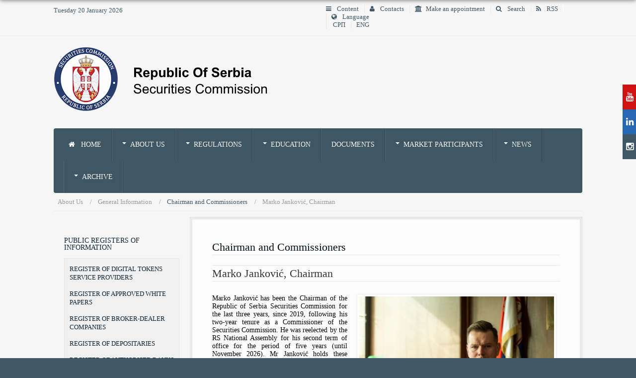

--- FILE ---
content_type: text/html; charset=utf-8
request_url: https://www.sec.gov.rs/index.php/en/about-us/general-information/chairman-and-commissioners/581-marko-jankovic,-chairman
body_size: 37561
content:
<!DOCTYPE html>
<html xmlns="http://www.w3.org/1999/xhtml" xml:lang="en-gb" lang="en-gb" dir="ltr" class="com_content view-article itemid-510 en-GB j31 responsive-enabled layout-rm rendered-rm offcanvas-menu zen-grid" data-navcollapse="940" data-gridcollapse="787" >
<head>
		

			<meta name="viewport" content="width=device-width, initial-scale=1.0,  user-scalable=yes"/>
		<meta name="HandheldFriendly" content="true" />
	<meta name="apple-mobile-web-app-capable" content="YES" />
	<base href="https://www.sec.gov.rs/index.php/en/about-us/general-information/chairman-and-commissioners/581-marko-jankovic,-chairman" />
	<meta http-equiv="content-type" content="text/html; charset=utf-8" />
	<meta name="keywords" content="комисија, хартије од вредности, акције, обвезнице, komisija, hartije od vrednosti, akcije, obveznice" />
	<meta name="description" content="Комисија за хартије од вредности Република Србија, Komisija za hartije od vrednosti Republika Srbija" />
	<meta name="generator" content="Securities Commission Republic Of Serbia CMS Generator" />
	<title>Marko Janković, Chairman</title>
	<link href="https://www.sec.gov.rs/index.php/sr/о-комисији/основни-подаци2/прeдсeдник-и-члaнoви-комисије/580-марко-јанковић,-председник" rel="alternate" hreflang="sr-RS" />
	<link href="https://www.sec.gov.rs/index.php/en/about-us/general-information/chairman-and-commissioners/581-marko-jankovic,-chairman" rel="alternate" hreflang="en-GB" />
	<link href="/templates/rasa2/favicon.ico" rel="shortcut icon" type="image/vnd.microsoft.icon" />
	<link href="https://www.sec.gov.rs/media/zenshortcode/fontawesome/css/font-awesome.min.css" rel="stylesheet" type="text/css" />
	<link href="/media/plg_system_browserupdatewarning/css/BrowserUpdateWarning.css" rel="stylesheet" type="text/css" />
	<link href="/plugins/system/jcemediabox/css/jcemediabox.css?a8aa7ad36151ad6b25f2987275ebdd56" rel="stylesheet" type="text/css" />
	<link href="/plugins/system/jcemediabox/themes/standard/css/style.css?a41d738556d9c188653770d3f517b139" rel="stylesheet" type="text/css" />
	<link href="/templates/rasa2/css/theme.ocean.css" rel="stylesheet" type="text/css" />
	<link href="/media/mod_languages/css/template.css?704a3a5894e9dd8e4455d2824e35c415" rel="stylesheet" type="text/css" />
	<script type="application/json" class="joomla-script-options new">{"csrf.token":"cc7f12aeb69bc4419697919cc990098f","system.paths":{"root":"","base":""},"joomla.jtext":{"PLG_SYS_BROWSERUPDATEWARNING_JS_TIMETOUPGRADE":"It&#39;s time to upgrade your browser.","PLG_SYS_BROWSERUPDATEWARNING_JS_UPDATECURRENT":"Click here to update your current browser","PLG_SYS_BROWSERUPDATEWARNING_JS_IE":"Download Internet Explorer","PLG_SYS_BROWSERUPDATEWARNING_JS_SAFARI":"Download Safari","PLG_SYS_BROWSERUPDATEWARNING_JS_FIREFOX":"Download Firefox","PLG_SYS_BROWSERUPDATEWARNING_JS_CHROME":"Download Chrome","PLG_SYS_BROWSERUPDATEWARNING_JS_OPERA":"Download Opera","PLG_SYS_BROWSERUPDATEWARNING_JS_WHYSHOULDI":"Why you should update:","PLG_SYS_BROWSERUPDATEWARNING_JS_WHYFASTER":"Websites load faster","PLG_SYS_BROWSERUPDATEWARNING_JS_WHYSAFER":"Safer Browsing","PLG_SYS_BROWSERUPDATEWARNING_JS_WHYRENDER":"Websites render correctly","PLG_SYS_BROWSERUPDATEWARNING_JS_WHYMORE":"Other great features","PLG_SYS_BROWSERUPDATEWARNING_JS_CONTINUE":"Continue"}}</script>
	<script src="/media/system/js/mootools-core.js?704a3a5894e9dd8e4455d2824e35c415" type="text/javascript"></script>
	<script src="/media/system/js/core.js?704a3a5894e9dd8e4455d2824e35c415" type="text/javascript"></script>
	<script src="/media/system/js/mootools-more.js?704a3a5894e9dd8e4455d2824e35c415" type="text/javascript"></script>
	<script src="/media/plg_system_browserupdatewarning/js/BrowserUpdateWarning.js" type="text/javascript"></script>
	<script src="//ajax.googleapis.com/ajax/libs/jquery/1.11.1/jquery.min.js?704a3a5894e9dd8e4455d2824e35c415" type="text/javascript"></script>
	<script src="/media/jui/js/jquery-noconflict.js?704a3a5894e9dd8e4455d2824e35c415" type="text/javascript"></script>
	<script src="/media/jui/js/jquery-migrate.min.js?704a3a5894e9dd8e4455d2824e35c415" type="text/javascript"></script>
	<script src="/media/jui/js/bootstrap.min.js?704a3a5894e9dd8e4455d2824e35c415" type="text/javascript"></script>
	<script src="/plugins/system/jcemediabox/js/jcemediabox.js?0e54231d125d85ad1390d9cae76c93a5" type="text/javascript"></script>
	<script src="/templates/rasa2//js/../zengrid/libs/zengrid/js/smoothscroll.js" type="text/javascript"></script>
	<script src="/templates/rasa2//js/../zengrid/libs/zengrid/js/zen.accordion.js" type="text/javascript"></script>
	<script src="/templates/rasa2//js/../zengrid/libs/zengrid/js/lazyload.js" type="text/javascript"></script>
	<script src="/templates/rasa2//js/../zengrid/libs/zengrid/js/meanmenu.js" type="text/javascript"></script>
	<script src="/templates/rasa2//js/../zengrid/libs/zengrid/js/jquery.resmenu.min.js" type="text/javascript"></script>
	<script src="/templates/rasa2//js/../zengrid/libs/zengrid/js/modernizr.touch.js" type="text/javascript"></script>
	<script src="/templates/rasa2//js/../zengrid/libs/zengrid/js/slidebars.js" type="text/javascript"></script>
	<script src="/templates/rasa2//js/../zengrid/libs/zengrid/js/jquery.matchHeight-min.js" type="text/javascript"></script>
	<script src="/templates/rasa2//js/scripts.js" type="text/javascript"></script>
	<script type="text/javascript">
window.addEvent('domready',function(){
Joomla.JText.load();
var plg_system_browserupdatewarning_cookie = Cookie.read('plg_system_browserupdatewarning');
	if(!plg_system_browserupdatewarning_cookie) {
		var plg_system_browserupdatewarning = new BrowserUpdateWarning({
			'opacity': 50,
			'imagesDirectory': '/media/plg_system_browserupdatewarning/images/',
			'allowContinue':true,
			'minVersion_ie':10,
			'minVersion_safari':9,
			'minVersion_firefox':32,
			'minVersion_chrome':35,
			'minVersion_opera':11,
			'downloadOptions':["ie","safari","firefox","chrome","opera"]
		});
		plg_system_browserupdatewarning.check();
	}
});
var plg_system_browserupdatewarning_language = []
var plg_system_browserupdatewarning_cookiepath = '';JCEMediaBox.init({popup:{width:"",height:"",legacy:0,lightbox:0,shadowbox:0,resize:1,icons:1,overlay:1,overlayopacity:0.8,overlaycolor:"#000000",fadespeed:500,scalespeed:500,hideobjects:0,scrolling:"fixed",close:2,labels:{'close':'Close','next':'Next','previous':'Previous','cancel':'Cancel','numbers':'{$current} of {$total}'},cookie_expiry:"",google_viewer:0,pdfjs:0},tooltip:{className:"tooltip",opacity:0.8,speed:150,position:"br",offsets:{x: 16, y: 16}},base:"/",imgpath:"plugins/system/jcemediabox/img",theme:"standard",themecustom:"",themepath:"plugins/system/jcemediabox/themes"});
	</script>
	<link href="https://www.sec.gov.rs/index.php/sr/о-комисији/основни-подаци2/прeдсeдник-и-члaнoви-комисије/580-марко-јанковић,-председник" rel="alternate" hreflang="x-default" />

			
			
			
<style type="text/css">
			html > body {
				font-family: Tahoma, Verdana, Geneva;
			}
				h1, h2, h3, h4, h5, h6, blockquote {
				font-family: Tahoma, Verdana, Geneva;
			}
		
					#navwrap li a  {
					font-family: Tahoma, Verdana, Geneva;
			}
			
					#logo h2  {
					font-family: Tahoma, Verdana, Geneva;
				}
		
	</style>	<link rel='apple-touch-icon' sizes='180x180' href='/templates/rasa2/apple-touch-icon.png'><link rel='icon' type='image/png' sizes='32x32' href='/templates/rasa2/favicon-32x32.png'><link rel='icon' type='image/png' sizes='16x16' href='/templates/rasa2/favicon-16x16.png'><link rel='manifest' href='/templates/rasa2/site.webmanifest'></head>
    <body>
		<!-- Required for Slidebar / Offcanvas implementation -->
		<div id="zen-wrap">
			<div id="zen-wrap-inner">
		   				    	
		    	<a id="home-link" name="home-link"></a>
<section id="topwrap" class="clearfix no-change-tablets no-change-phones  zen-animate fadeInDownBig">
	<div class="zen-container">
		<div class="zen-row">
	<div class="zen-spotlight">
	
			
						<div id="top1" class="zg-col zg-col-6">
			
							
		<div class="moduletable ">
			<div class="module-inner">
							
				<div class="zen-module-body">
					Tuesday 20 January 2026				</div>
			</div>
		</div>
	
		
						</div>
		
							
						<div id="top4" class="zg-col zg-col-6">
			
							
		<div class="moduletable ">
			<div class="module-inner">
							
				<div class="zen-module-body">
					

<ul class="zen-menu-97  " >
<li class="item-452"><a href="/index.php/en/content" >
		<span class="fa fa-bars zen-icon-bars zen-icon"></span>		Content			</a>
	</li><li class="item-128"><a href="/index.php/en/contacts" >
		<span class="fa fa-user zen-icon-user zen-icon"></span>		Contacts			</a>
	</li><li class="item-727"><a href="/index.php/en/make-an-appointment" target="_blank" ><span class="fa fa-institution zen-icon-institution zen-icon"></span>Make an appointment</a>
</li><li class="item-129"><a href="/index.php/en/search" >
		<span class="fa fa-search zen-icon-search zen-icon"></span>		Search			</a>
	</li><li class="item-598"><a href="/index.php/en/rss-en" >
		<span class="fa fa-rss zen-icon-rss zen-icon"></span>		RSS			</a>
	</li><li class="item-526"><span class="zen-menu-heading separator">
	<span class="fa fa-globe zen-icon-globe zen-icon"></span>	Language	</span>
<div class="zen-menu-module">
			<div class="moduletable">
						<div class="mod-languages">

	<ul class="lang-inline" dir="ltr">
						<li>
			<a href="/index.php/sr/о-комисији/основни-подаци2/прeдсeдник-и-члaнoви-комисије/580-марко-јанковић,-председник">
							СРП						</a>
			</li>
											<li class="lang-active">
			<a href="https://www.sec.gov.rs/index.php/en/about-us/general-information/chairman-and-commissioners/581-marko-jankovic,-chairman">
							ENG						</a>
			</li>
				</ul>

</div>
		</div>
	
</div>
</li></ul>				</div>
			</div>
		</div>
	
		
						</div>
		
						</div>
</div>	</div>
</section>
		  
		    	
		    	
		    	
	<section id="logowrap" class="clearfix stack-tablets stack-phones" role="banner">
		<div class="zen-container">
			<div class="zen-row">
	<div class="zen-spotlight">
	
			
						<div id="logo" class="zg-col zg-col-12">
			
							
		<div class="moduletable ">
			<div class="module-inner">
							
				<div class="zen-module-body">
					

<div class="custom"  >
	<img alt="logo en" src="/images/logo_en.png" /></div>
				</div>
			</div>
		</div>
	
		
						</div>
		
						</div>
</div>		</div>
	</section>
		    	
		    	
	<!-- NAVBAR HEADER -->
	
		<div id="sticky-fill" class="hidden"></div>
		
	<section id="navwrap" class="wrap stack-tablets stack-phones">
		<div class="zen-container">
			<div class="navbar-default zen-row">
				<div class="zen-spotlight">
						<div id="menu" class="zen-menu zen-menu-horizontal zen-menu-left zen-menu-below with-offcanvas">
							<div class="navbar-header">
								<div class="zg-col zg-col-12">
								<nav role="navigation">
								<!-- NAVBAR MAIN -->
																					
													
									

<ul class="zen-menu-90 " >
<li class="item-103"><a href="/index.php/en/" >
		<span class="fa fa-home zen-icon-home zen-icon"></span>		Home			</a>
	</li><li class="item-438 active deeper parent justify"><span class="zen-menu-heading separator">
		About Us	</span>
<ul class="zen-menu-child cols-3"><li class="item-506 active deeper parent zen-group"><span class="zen-menu-heading separator">
		General Information	</span>
<ul class="zen-menu-child cols-1"><li class="item-507"><a href="/index.php/en/about-us/general-information/legal-position,-powers-and-authorities" >
				Legal Position, Powers and Authorities			</a>
	</li><li class="item-510 current active justify"><a href="/index.php/en/about-us/general-information/chairman-and-commissioners" >
				Chairman and Commissioners			</a>
	</li><li class="item-509"><a href="/index.php/en/about-us/general-information/internal-organization" >
				Internal Organization			</a>
	</li><li class="item-511"><a href="/index.php/en/about-us/general-information/terms-of-office" >
				Terms of Office			</a>
	</li><li class="item-512"><a href="/index.php/en/about-us/general-information/the-beginnings" >
				The beginnings			</a>
	</li><li class="item-619"><a href="/index.php/en/contacts" >Address and Contacts</a></li></ul></li><li class="item-513 deeper parent zen-group"><span class="zen-menu-heading separator">
		Internal documents	</span>
<ul class="zen-menu-child cols-1"><li class="item-514"><a href="/index.php/en/about-us/internal-documents/articles-of-association" >
				Articles of Association			</a>
	</li><li class="item-528"><a href="/index.php/en/about-us/internal-documents/2015-12-19-12-40-38" >
				Code of Conduct for Securities Commission Employees			</a>
	</li><li class="item-529"><a href="/index.php/en/about-us/internal-documents/commission-reports" >
				Commission Reports			</a>
	</li><li class="item-530"><a href="/index.php/en/about-us/internal-documents/the-rulebook-on-fees" >
				The Rulebook on Fees			</a>
	</li></ul></li><li class="item-531 deeper parent zen-group"><span class="zen-menu-heading separator">
		Cooperation	</span>
<ul class="zen-menu-child cols-1"><li class="item-532"><a href="/index.php/en/about-us/cooperation/iosco" >
				IOSCO			</a>
	</li><li class="item-533"><a href="/index.php/en/about-us/cooperation/moneyval" >
				Moneyval			</a>
	</li><li class="item-534"><a href="/index.php/en/about-us/cooperation/protocols" >
				Protocols			</a>
	</li><li class="item-535"><a href="/index.php/en/about-us/cooperation/financial-stability-committee" >
				Financial Stability Committee			</a>
	</li><li class="item-536"><a href="/index.php/en/about-us/cooperation/audit-public-oversight-board" >
				Audit Public Oversight Board 			</a>
	</li></ul></li></ul></li><li class="item-439 deeper parent justify"><span class="zen-menu-heading separator">
		Regulations	</span>
<ul class="zen-menu-child cols-2"><li class="item-538 deeper parent zen-group"><span class="zen-menu-heading separator">
		Legislation	</span>
<ul class="zen-menu-child cols-1"><li class="item-540"><a href="/index.php/en/regulations/legislation/laws" >
				Laws			</a>
	</li><li class="item-541"><a href="/index.php/en/regulations/legislation/bylaws" >
				Bylaws			</a>
	</li><li class="item-542"><a href="/index.php/en/regulations/legislation/forms" >
				Forms			</a>
	</li><li class="item-543"><a href="/index.php/en/regulations/legislation/the-rulebook-on-fees" >
				The Rulebook on Fees			</a>
	</li></ul></li><li class="item-539 deeper parent zen-group"><span class="zen-menu-heading separator">
		Implementation	</span>
<ul class="zen-menu-child cols-2"><li class="item-544"><a href="/index.php/en/regulations/implementation/opinions" >
				Opinions			</a>
	</li><li class="item-554"><a href="/index.php/en/regulations/implementation/public-censure" >
				Public Censure			</a>
	</li><li class="item-556"><a href="/index.php/en/regulations/implementation/interpretive-releases" >
				Interpretive Releases 			</a>
	</li><li class="item-555"><a href="/index.php/en/regulations/implementation/commission-decisions" >
				Commission Decisions			</a>
	</li></ul></li></ul></li><li class="item-440 deeper parent justify"><span class="zen-menu-heading separator">
		Education	</span>
<ul class="zen-menu-child cols-3"><li class="item-557 deeper parent zen-group"><span class="zen-menu-heading">
		Courses	</span>
<ul class="zen-menu-child cols-1"><li class="item-559"><a href="/index.php/en/education/courses/broker" >
				Broker			</a>
	</li><li class="item-560"><a href="/index.php/en/education/courses/portfolio-manager" >
				Portfolio Manager			</a>
	</li><li class="item-561"><a href="/index.php/en/education/courses/investment-adviser" >
				Investment Adviser			</a>
	</li><li class="item-572"><a href="/index.php/en/education/courses/recognition-of-degrees" >
				Recognition of degrees			</a>
	</li></ul></li><li class="item-558 deeper parent zen-group"><span class="zen-menu-heading">
		Investor Protection	</span>
<ul class="zen-menu-child cols-1"><li class="item-565"><a href="/index.php/en/education/investor-protection/ask-a-question" >
				Ask a Question			</a>
	</li><li class="item-569"><span class="zen-menu-heading separator">
		how to avoid scams?	</span>
</li><li class="item-609"><a href="/index.php/en/education/investor-protection/tips-complaints" >
				Tips &amp; Complaints			</a>
	</li><li class="item-636"><a href="/index.php/en/education/investor-protection/warnings" >
				Warnings			</a>
	</li></ul></li><li class="item-562 deeper parent zen-group"><span class="zen-menu-heading separator">
		Investor Education	</span>
<ul class="zen-menu-child cols-1"><li class="item-566"><a href="/index.php/en/education/investor-education/articles" >
				Articles			</a>
	</li><li class="item-567 zen-group"><a href="/index.php/en/education/investor-education/publications" >
				Publications			</a>
	</li><li class="item-563 zen-group"><a href="/index.php/en/education/investor-education/frequently-asked-questions" >
				Frequently asked questions			</a>
	</li></ul></li></ul></li><li class="item-441"><a href="/index.php/en/documents-en" >
				Documents			</a>
	</li><li class="item-442 deeper parent justify"><span class="zen-menu-heading separator">
		Market Participants	</span>
<ul class="zen-menu-child cols-3"><li class="item-703 deeper parent justify zen-group"><span class="zen-menu-heading separator">
		Capital market	</span>
<ul class="zen-menu-child cols-1"><li class="item-610"><a href="/index.php/en/market-participants/capital-market/broker-dealer-companies" >
				Broker-Dealer Companies			</a>
	</li><li class="item-615"><a href="/index.php/en/market-participants/capital-market/audit-companies" >
				Audit Firms			</a>
	</li><li class="item-611"><a href="/index.php/en/market-participants/capital-market/custody-banks" >
				Depositaries			</a>
	</li><li class="item-612"><a href="/index.php/en/market-participants/capital-market/authorised-banks" >
				Authorised Banks			</a>
	</li><li class="item-613"><a href="/index.php/en/market-participants/capital-market/investment-fund-management-companies" >
				UCITS Managers			</a>
	</li><li class="item-614"><a href="/index.php/en/market-participants/capital-market/investment-funds" >
				UCITS			</a>
	</li><li class="item-710"><a href="/index.php/en/market-participants/capital-market/csd" >
				CSD			</a>
	</li></ul></li><li class="item-616 deeper parent justify zen-group"><a href="/index.php/en/market-participants/fees" >
				Fees			</a>
	<ul class="zen-menu-child cols-1"><li class="item-705 justify zen-group"><a href="https://www.sec.gov.rs/index.php/en/market-participants/fees" >Fees overview</a></li></ul></li><li class="item-704 deeper parent justify zen-group"><span class="zen-menu-heading separator">
		Graphical overview	</span>
<ul class="zen-menu-child cols-1"><li class="item-706"><a href="/index.php/en/market-participants/graphical-overview/belgrade-stock-exchange" >
				Belgrade Stock Exchange			</a>
	</li><li class="item-707"><a href="/index.php/en/market-participants/graphical-overview/central-securities-depository-and-clearing-house" >
				Central securities depository and clearing house			</a>
	</li><li class="item-708"><a href="/index.php/en/market-participants/graphical-overview/investment-companies" >
				Investment companies			</a>
	</li><li class="item-709"><a href="/index.php/en/market-participants/graphical-overview/investment-fund-management-companies" >
				Investment fund management companies			</a>
	</li></ul></li></ul></li><li class="item-443 deeper parent"><span class="zen-menu-heading separator">
		News	</span>
<ul class="zen-menu-child cols-1"><li class="item-617"><a href="/index.php/en/news/actual" >
				Topical			</a>
	</li><li class="item-618"><a href="/index.php/en/news/public-statements" >
				Public Statements			</a>
	</li></ul></li><li class="item-537 deeper parent"><span class="zen-menu-heading separator">
		Archive	</span>
<ul class="zen-menu-child cols-1"><li class="item-622"><a href="/index.php/en/archive/news" >
				News			</a>
	</li></ul></li></ul>  			
  	
																		</nav>
							</div>
					
				
						<!-- //NAVBAR MAIN -->
						<div id="search" class="zg-col zg-col-">
							
						</div>
																				<a class="btn off-canvas-trigger sb-toggle-right visible-navcollapse"><span class="fa fa-navicon"></span></a>
												
												
						
						<div id="zen-panel" class="zen-panel hidden">
							
						</div>
					</div>
				</div>
			</div>
		</section>
		
		    	
		    	
		    	
		    		


		    	
		    	
		    	
		    	
		    	
		    	
<!-- MAIN CONTENT -->
<section id="mainWrap" class="clearfix rm stack-tablets stack-phones side-image">
	<a id="main-link" name="main-link"></a>

	<section id="breadcrumbwrap" class="clearfix">
		<div class="zen-container">
			<div class="zen-row">
				<div class="zen-spotlight">
				
					<!-- Banner-slogan -->
					<div id="breadcrumb" class="zg-col zg-col-12">
						  
		<div class="moduletable ">
			<div class="module-inner">
							
				<div class="zen-module-body">
					
<ul class="breadcrumb zen-reset-list ">

	<li itemscope itemtype="http://data-vocabulary.org/Breadcrumb"><span>About Us</span></li><li itemscope itemtype="http://data-vocabulary.org/Breadcrumb"><span>General Information</span></li><li itemscope itemtype="http://data-vocabulary.org/Breadcrumb"><a href="/index.php/en/about-us/general-information/chairman-and-commissioners" class="pathway" itemprop="url"><span itemprop="title">Chairman and Commissioners</span></a></li><li><span>Marko Janković, Chairman</span></li></ul>				</div>
			</div>
		</div>
	
					</div>
					<!-- //breadcrumb -->
				</div>
			</div>
		</div>
	</section>
	
		
	<div class="zen-container">
		<div class="zen-row">
			<div class="mainwrap zen-spotlight">
				<div id="midCol" class="zg-col zg-col-9 zen-push zen-push-3">
					<div class="main-content-inner">
						 
		
			

		<main role="main">
		
	<div class="page-header clearfix">
		<h1 class="page-title">Chairman and Commissioners</h1>
	</div>

<div class="item-page clearfix">


<!-- Article -->
<article itemscope itemtype="http://schema.org/Article">
	<meta itemprop="inLanguage" content="en-GB" />

	<header class="article-header clearfix">
		<h1 class="article-title" itemprop="name">
			Marko Janković, Chairman				<meta itemprop="url" content="" />
		</h1>
	
							</header>
	

<!-- Aside -->
<!-- //Aside -->



	

	

	
	<div class="img-right item-image article-image article-image-full">
		<img class="border" 
					 src="/images/content/vesti/Marko_Jankovic_office_sajt.jpg"
			alt="" itemprop="image"/>
	</div>
	
	<section class="article-content" itemprop="articleBody">
		<div style="text-align: justify;">Marko Janković has been the Chairman of the Republic of Serbia Securities Commission for the last three years, since 2019, following his two-year tenure as a Commissioner of the Securities Commission. He was reelected by the RS National Assembly for his second term of office for the period of five years (until November 2026). Mr Janković holds these important functions in the Serbian capital market regulatory authority which entail capital market development activities, its promotion, safeguarding orderly functioning of the capital market, enhancing investor protection and ensuring integrity, efficiency and transparency of the market.<br /><br /></div>
<div style="text-align: justify;">What is more, Mr Janković has been serving as the Board Member in the Audit Public Oversight Board for the past five years, contributing to the role of the Board to control the work of auditors, audit companies and of the Chamber of Certified Auditors, with the objective of protection of public interest, higher transparency and enhanced financial discipline.<br /><br /></div>
<div style="text-align: justify;">In addition to these public functions, in the course of his twenty-years long professional career, Mr Janković was also a Chief Executive Officer of Centroprom a.d, Head of Risk and Compliance Department of Centar Faktor d.o.o, Head Broker of Meridian Invest a.d. and a Broker in Eurohipo a.d. In 2002, Mr Janković passed the exams and earned a broker’s license issued by the Securities Commission.<br /><br /></div>
<div style="text-align: justify;">Mr Janković strongest assets in addition to Capital Markets, include Business Planning, Corporate Finance, Banking, Foreign Exchange (FX) Options, Asset Management, and Investment Strategies. Mr Janković holds a Bachelor's degree in Economics from the University of Belgrade (Finance, Banking and Insurance) and speaks fluent English, Russian and German.</div>
<br /><br /><br /><br /> <br /> <br /> <br />	</section>

  <!-- footer -->
    <!-- //footer -->

		
	
	
	
</article>
<!-- //Article -->

<div class="clearfix"></div>

</div>
	</main>
		
	<!-- //MAIN CONTENT -->					</div>
				</div>
												<div id="sidebar-2" class="sidebar zg-col zg-col-3  zen-pull zen-pull-9" role="complementary">
					
		<div class="moduletable secondary2 new">
			<div class="module-inner">
							
				<div class="zen-module-body">
					

<ul class="zen-menu-158 " >
<li class="item-445 deeper parent"><span class="zen-menu-heading separator">
		Public Registers of Information	</span>
<ul class="zen-menu-child cols-1"><li class="item-718"><a href="/index.php/en/public-registers-of-information/register-of-service-providers-related-to-digital-tokens" >
				Register of digital tokens service providers			</a>
	</li><li class="item-723"><a href="/index.php/en/public-registers-of-information/register-of-service-providers-related-to-digital-tokens-2" >
				Register of approved white papers			</a>
	</li><li class="item-599"><a href="/index.php/en/public-registers-of-information/register-of-broker-dealer-companies" >
				Register of Broker-Dealer Companies			</a>
	</li><li class="item-600"><a href="/index.php/en/public-registers-of-information/register-of-depositaries" >
				Register of Depositaries			</a>
	</li><li class="item-601"><a href="/index.php/en/public-registers-of-information/register-of-authorised-banks" >
				Register of Authorised Banks			</a>
	</li><li class="item-602"><a href="/index.php/en/public-registers-of-information/register-of-investment-fund-management-companies" >
				Register of Investment Fund Management Companies 			</a>
	</li><li class="item-603"><a href="/index.php/en/public-registers-of-information/register-of-investment-funds" >
				Register of UCITS			</a>
	</li><li class="item-701"><a href="/index.php/en/public-registers-of-information/register-of-alternative-investment-funds" >
				Register Of Alternative Investment Funds			</a>
	</li><li class="item-605"><a href="/index.php/en/public-registers-of-information/register-of-licensed-brokers" >
				Register of Licensed Brokers			</a>
	</li><li class="item-606"><a href="/index.php/en/public-registers-of-information/register-of-portfolio-managers" >
				Register of Portfolio Managers			</a>
	</li><li class="item-607"><a href="/index.php/en/public-registers-of-information/register-of-investment-advisers" >
				Register of Investment Advisers			</a>
	</li><li class="item-608"><a href="/index.php/en/public-registers-of-information/lists-of-audit-firms" >
				Lists of Audit Firms			</a>
	</li><li class="item-630"><a href="/index.php/en/public-registers-of-information/register-of-prospectuses-for-securities-offered-to-the-public" >
				Register of Prospectuses for Securities Offered to the Public			</a>
	</li><li class="item-642"><a href="/index.php/en/public-registers-of-information/register-of-takeover-bids" >
				Register of Takeover Bids			</a>
	</li><li class="item-670 deeper parent"><span class="zen-menu-heading separator">
		Public Company Register	</span>
<ul class="zen-menu-child cols-1"><li class="item-623"><a href="http://register.sec.gov.rs/" target="_blank" >Documents</a></li><li class="item-671"><a href="https://register.sec.gov.rs/index.php?r=isin" target="_blank" >Instruments</a></li><li class="item-604"><a href="/index.php/en/public-registers-of-information/public-company-register/striking-off-the-public-company-register" >
				Striking off the Public Company Register			</a>
	</li></ul></li></ul></li><li class="item-447"><a href="/index.php/en/information-on-operations" >
				Information on Operations			</a>
	</li><li class="item-626"><a href="/index.php/en/tips-complaints-2" >
				Tips &amp; Complaints			</a>
	</li><li class="item-446"><a href="/index.php/en/public-procurement" >
				Public Procurement			</a>
	</li><li class="item-643 deeper parent"><span class="zen-menu-heading">
		Electronic Submissions Gateway	</span>
<ul class="zen-menu-child cols-1"><li class="item-644"><a href="https://report.sec.gov.rs" target="_blank" >Filings</a></li><li class="item-645"><a href="/index.php/en/electronic-submissions-gateway/about-e-filing" >
				About e-filing			</a>
	</li><li class="item-646"><a href="/index.php/en/electronic-submissions-gateway/latest-on-e-filing" >
				Latest on E-Filing			</a>
	</li></ul></li></ul>				</div>
			</div>
		</div>
	
				</div>
							</div>
		</div>
	</div>
	
		
</section>		    	
		    			    	
		    	
		    	
		    	
				
				
	<section id="bottomwrap" class="clearfix ">
		<div class="zen-container">
			<a id="bottom-link" name="bottom-link"></a>
			<div class="zen-row">
	<div class="zen-spotlight">
	
			
						<div id="bottom1" class="zg-col zg-col-3">
			
							
		<div class="moduletable ">
			<div class="module-inner">
							
					<div class="zen-module-title">
						<h3><span>About Us</span></h3>
					</div>
							
				<div class="zen-module-body">
					

<div class="custom"  >
	<a href="/index.php/en/about-us/general-information/chairman-and-commissioners" target="_self">Chairman and Commissioners</a><br /><br /><a href="/index.php/en/about-us/general-information/internal-organization">Internal Organization</a><br /><br /><a href="/index.php/en/about-us/general-information/legal-position,-powers-and-authorities" target="_self">Legal Position, Powers and Authorities</a><br /><br /><a href="/index.php/en/contacts" target="_self">Contacts</a><br /><br /><a href="/index.php/en/contacts">Ask a Question</a></div>
				</div>
			</div>
		</div>
	
		
						</div>
		
							
						<div id="bottom2" class="zg-col zg-col-3">
			
							
		<div class="moduletable ">
			<div class="module-inner">
							
					<div class="zen-module-title">
						<h3><span>Documents</span></h3>
					</div>
							
				<div class="zen-module-body">
					

<div class="custom"  >
	<a href="/index.php/en/regulations/legislation/laws" target="_self">Laws</a><br /><br /><a href="/index.php/en/regulations/legislation/by-laws/67-download-section/104-regulations/112-by-laws" target="_self">By-Laws</a><br /><br /><a href="/index.php/en/regulations/legislation/forms" target="_self">Forms</a><br /><br /><a href="/index.php/en/regulations/legislation/the-rulebook-on-fees" target="_self">The Rulebook on Fees</a><br /><br /><a href="/index.php/en/documents-en/102-commission-opinions" target="_self">Commission Opinions</a><br /><br /><a href="/index.php/en/documents-en/106-interpretive-releases" target="_self">Interpretive Releases</a></div>
				</div>
			</div>
		</div>
	
		
						</div>
		
							
						<div id="bottom4" class="zg-col zg-col-3">
			
							
		<div class="moduletable ">
			<div class="module-inner">
							
					<div class="zen-module-title">
						<h3><span>Courses</span></h3>
					</div>
							
				<div class="zen-module-body">
					

<div class="custom"  >
	<a href="/index.php/en/education/courses/broker">Broker</a><br /><br /><a href="/index.php/en/education/courses/portfolio-manager">Portfolio Manager</a><br /><br /><a href="/index.php/en/education/courses/investment-adviser">Investment Adviser</a><br /><br /><a href="/index.php/en/education/courses/recognition-of-degrees">Recognition of degrees</a></div>
				</div>
			</div>
		</div>
	
		
						</div>
		
							
						<div id="bottom5" class="zg-col zg-col-3">
			
							
		<div class="moduletable ">
			<div class="module-inner">
							
					<div class="zen-module-title">
						<h3><span>Links</span></h3>
					</div>
							
				<div class="zen-module-body">
					

<div class="custom"  >
	<a href="http://www.parlament.gov.rs" target="_blank">National Assembly of the Republic of Serbia</a><br /><br /><a href="http://www.mfin.gov.rs" target="_blank">Ministry of Finance</a><br /><br /><a href="http://www.crhov.rs/" target="_blank"><span class="moduletable">Central Securities Depository and Clearing House</span></a><span class="moduletable"><br /><br /><a href="http://www.belex.rs/" target="_blank">Belgrade Stock Exchange</a><br /><br /><a href="http://www.apr.gov.rs/eng/Home.aspx" target="_blank">The Serbian Business Registers Agency</a><br /><br /><a href="http://www.euprava.gov.rs/" target="_blank">eGovernment Portal</a><br /></span></div>
				</div>
			</div>
		</div>
	
		
						</div>
		
						</div>
</div>		</div>
	</section>
				
				
<!-- FOOTER -->
<footer id="footerwrap" class="wrap zen-footer " role="contentinfo">
  	<section class="zen-copyright">
    	<div class="zen-container">
   			<div class="zen-row">
	<div class="zen-spotlight">
	
			
						<div id="footer" class="zg-col zg-col-12">
			
							
		<div class="moduletable ">
			<div class="module-inner">
							
				<div class="zen-module-body">
					<font color="eeeeee">© 1990-2026<a href="https://www.joomla.org">Joomla!</a> is Free Software released under the <a href="https://www.gnu.org/licenses/gpl-2.0.html">GNU General Public License.</a></font> 				</div>
			</div>
		</div>
	
		
						</div>
		
						</div>
</div>    	</div>
  </section>
</footer>
<!-- //FOOTER -->				
				


			</div>
		</div>	
	
		
	
	<div class="social-wrap fixed">	
		
		
		
			
<a id="social-linkedin" href="https://www.youtube.com/channel/UCQobV2Wi8hHgbOoRdivWFFw/videos" target="_blank"> 
	<span class="zen-animate fadeInRightBig animated fa fa-youtube zen-icon zen-icon-youtube"></span>
</a>		 
		 
			
<a id="social-linkedin" href="https://www.linkedin.com/company/securities-commission-republic-of-serbia" target="_blank"> 
	<span class="zen-animate fadeInRightBig animated fa fa-linkedin zen-icon zen-icon-linkedin"></span>
</a>		 			
				 
		 		  
		 	  			
	  			<a target="_blank" href="https://www.instagram.com/khov.rs/"><span class="primary animated-faster zen-animate fadeInRightBig fa fa-instagram zen-icon zen-icon-instagram"></span></a>
	  		</div>	
	<script>
		jQuery(document).ready(function ($) {	
			$('.popup').live( 'click', function(){
				newwindow=window.open($(this).attr('href'),'','height=200,width=450');
			    if (window.focus) {newwindow.focus()}
			    return false;
			 });
		});
	</script>
		
		
<div class="sb-slidebar off-canvas-right sb-width-thin">
	<div class="off-canvas-inner">
		<div class="off-canvas-heading">
			<span class="sb-close"><span class="zen-icon-remove zen-icon fa fa-remove"></span></span>
		</div>
		<div class="off-canvas-body">
			<div id="off-canvas-menu"><ul></ul></div>
			
		</div>
	</div>
</div>
  
 
 
<script>
	
	jQuery(document).ready(function($) {
			
			
			
				// Append nav if required
				$('body').append_nav('940');	
						
				$(window).resize(function() {
					$('body').append_nav('940');			
				});
			
			 						
				 		$('#off-canvas-menu').zenaccordion({
				 		
				 							 				 showactive: true,
				 				 				 				 selector: '.off-canvas-body',
				 				 openicon: 'plus',
				 				 closeicon: 'minus',
				 				 type:"panel"
				 		});
			 			
			 				
			 
			
			
			
			$.slidebars();
		});

</script>
 		
				
		
	<script>
		jQuery(document).ready(function($){
			$("#main img").not(".none").lazyload({
				effect : "fadeIn",
				
				appear : function(elements_left, settings) {
				     $('.sidebar, #midCol').matchHeight();
				}
		});
	});
	</script>





<div id="toTop" class="hidden-phone"><a id="toTopLink"><span class="fa fa-arrow-up zen-icon zen-icon-arrow-up"></span><span id="toTopText"> Back to top</span></a></div>
<script>
	jQuery(document).ready(function($){
			
			$(window).scroll(function () {
			
				if ($(this).scrollTop() >200) {
				 	$("#toTop").fadeIn();
				}
				else {
				 	$("#toTop").fadeOut();
				}
			});
		
			$("#toTop").click(function() {
				$("html, body").animate({ scrollTop: 0 }, "slow");
				 return false;
			});
	});
</script>





<script>
jQuery(document).ready(function($){
	
	
	$('.sidebar').zenaccordion({
	
		  		 showactive: true,
  		   		 type:"accordion"
 	});
 	

});
</script>







<script>
jQuery(document).ready(function($){
	
	var win      = $(window),
	    fxel     = $('#navwrap'),
	    fill     = $('#sticky-fill'),
	    navheight = $('#menu').height(),
	    eloffset = fxel.offset().top;
	 
	    $(fill).height(navheight);

	win.scroll(function() {
	    if (eloffset < win.scrollTop()) {
	        fxel.addClass("fixed");
	        $('html').addClass("fixed");
	        $(fill).addClass('visible').removeClass('hidden');
	    } else {
	        fxel.removeClass("fixed");
	        $('html').removeClass("fixed");
	        $(fill).removeClass('visible').addClass('hidden');
	    }
	});
});
</script>









<!-- Fonts -->

		
			
	</body>
</html>

--- FILE ---
content_type: text/css
request_url: https://www.sec.gov.rs/media/plg_system_browserupdatewarning/css/BrowserUpdateWarning.css
body_size: 2828
content:
/* ------------------------------------------------------------------------------------------------------------------------------
 *	Browser Update Warning Popup
 * ------------------------------------------------------------------------------------------------------------------------------ */

	#BrowserUpdateWarningShade {
		position: fixed;
		left:0;
		right:0;
		top:0;
		bottom:0;
		z-index:100000;
		background-color:#000;
	}
	
	#BrowserUpdateWarningWrapper {
		position: fixed;
		z-index:100001;
		left:0;
		right:0;
		top:0;
		bottom:0;
		
		overflow:auto;
	}
	
	#BrowserUpdateWarningContent {
		width:700px;
		margin: 30px auto 0 auto;
		padding:25px;
		background-color:#333;
		border: solid 1px #444;
		position:relative;
	}
	
	#BrowserUpdateWarningContent * {
		font-family: Arial, sans-serif;
	}

	
	#BrowserUpdateWarningContent h1,
	#BrowserUpdateWarningContent h2,
	#BrowserUpdateWarningContent .yourBrowser a {
		margin:0px;
	}
	
	#BrowserUpdateWarningContent h1 {
		margin-bottom:16px;
		color:#fff;
		font-size:32px;
	}
	
	#BrowserUpdateWarningContent h2 {
		color:#ddd;
		font-size: 18px;
	}
	
	#BrowserUpdateWarningContent .yourBrowser {
		margin-bottom:15px;
		padding:12px 12px 6px 12px;
		background-color: #272727;
	}
	
	#BrowserUpdateWarningContent .yourBrowser img {
		width:60px;
		height:60px;
	}
	
	#BrowserUpdateWarningContent .yourBrowser a {
		vertical-align:25px;
		color:#bbb;
		text-decoration: none;
		font-weight:bold;
		padding: 20px 0px;
		margin-left:10px;
		display: inline-block;
		width: 600px;
	}
	
	#BrowserUpdateWarningContent .yourBrowser a:hover {
		color:#ddd;
	}
	
	#BrowserUpdateWarningContent .whyUpgrade {
		width:600px;
		float:left;
		padding-left:12px;
	}
	
	#BrowserUpdateWarningContent .whyUpgrade ul {
		list-style: disc;
		-webkit-margin-before: 0;
		-webkit-margin-after: 0;
		
	}
	
	#BrowserUpdateWarningContent .whyUpgrade ul li {
		font-size:14px;
		color:#aaa;
	}
	
	#BrowserUpdateWarningContent .otherBrowsers {
		float:left;
		width:380px;
	}
	
	#BrowserUpdateWarningContent .otherBrowsers a {
		display:block;
		color:#bbb;
		text-decoration: none;
		padding:4px;
		background-color:#272727;
		margin-bottom:7px;
                text-align:left;
	}
	
	#BrowserUpdateWarningContent .otherBrowsers a:hover {
		background-color:#2c2c2c;
		color:#ddd;
	}
	
	#BrowserUpdateWarningContent .otherBrowsers a img {
		border: 0;
		vertical-align:-15px;
		margin-right:10px;
		width:40px;
		height:40px;
	}
	
	#BrowserUpdateWarningContent .continueToSite {
		position: absolute;
		bottom:15px;
		right:15px;
		padding: 5px 12px;
		background-color:#555;
		border: solid 1px #444;
		font-size:14px;
		font-weight:bold;
		color:#fff;
		text-decoration:none;
		display:block;
	}
	
	#BrowserUpdateWarningContent .continueToSite:hover {
		background-color: #666;
	}
	
	
	
	
	

--- FILE ---
content_type: application/javascript
request_url: https://www.sec.gov.rs/templates/rasa2//zengrid/libs/zengrid/js/jquery.matchHeight-min.js
body_size: 2514
content:
/**
* jquery.matchHeight-min.js v0.5.2
* http://brm.io/jquery-match-height/
* License: MIT
*/
(function(b){b.fn.matchHeight=function(a){if("remove"===a){var d=this;this.css("height","");b.each(b.fn.matchHeight._groups,function(b,a){a.elements=a.elements.not(d)});return this}if(1>=this.length)return this;a="undefined"!==typeof a?a:!0;b.fn.matchHeight._groups.push({elements:this,byRow:a});b.fn.matchHeight._apply(this,a);return this};b.fn.matchHeight._apply=function(a,d){var c=b(a),f=[c],e=b(window).scrollTop(),h=b("html").outerHeight(!0);d&&(c.each(function(){var a=b(this),c="inline-block"===
a.css("display")?"inline-block":"block";a.css({display:c,"padding-top":"0","padding-bottom":"0","border-top-width":"0","border-bottom-width":"0",height:"100px"})}),f=m(c),c.css({display:"","padding-top":"","padding-bottom":"","border-top-width":"","border-bottom-width":"",height:""}));b.each(f,function(a,c){var d=b(c),f=0,e=d.parents().add(d).filter(":hidden");e.css({display:"block"});d.each(function(){var a=b(this),c="inline-block"===a.css("display")?"inline-block":"block";a.css({display:c,height:""});
a.outerHeight(!1)>f&&(f=a.outerHeight(!1));a.css({display:""})});e.css({display:""});d.each(function(){var a=b(this),c=0;"border-box"!==a.css("box-sizing")&&(c+=g(a.css("border-top-width"))+g(a.css("border-bottom-width")),c+=g(a.css("padding-top"))+g(a.css("padding-bottom")));a.css("height",f-c)})});b.fn.matchHeight._maintainScroll&&b(window).scrollTop(e/h*b("html").outerHeight(!0));return this};b.fn.matchHeight._applyDataApi=function(){var a={};b("[data-match-height], [data-mh]").each(function(){var d=
b(this),c=d.attr("data-match-height")||d.attr("data-mh");a[c]=c in a?a[c].add(d):d});b.each(a,function(){this.matchHeight(!0)})};b.fn.matchHeight._groups=[];b.fn.matchHeight._throttle=80;b.fn.matchHeight._maintainScroll=!1;var l=-1,k=-1;b.fn.matchHeight._update=function(a){if(a&&"resize"===a.type){a=b(window).width();if(a===l)return;l=a}-1===k&&(k=setTimeout(function(){b.each(b.fn.matchHeight._groups,function(){b.fn.matchHeight._apply(this.elements,this.byRow)});k=-1},b.fn.matchHeight._throttle))};
b(b.fn.matchHeight._applyDataApi);b(window).bind("load resize orientationchange",b.fn.matchHeight._update);var m=function(a){var d=null,c=[];b(a).each(function(){var a=b(this),e=a.offset().top-g(a.css("margin-top")),h=0<c.length?c[c.length-1]:null;null===h?c.push(a):1>=Math.floor(Math.abs(d-e))?c[c.length-1]=h.add(a):c.push(a);d=e});return c},g=function(a){return parseFloat(a)||0}})(jQuery);

--- FILE ---
content_type: application/javascript
request_url: https://www.sec.gov.rs/templates/rasa2//js/scripts.js
body_size: 2489
content:
jQuery(document).ready(function($) {

	$('.sidebar, #midCol').matchHeight();
	$('#logo, #header').matchHeight();

	// Check if dropdown is offscreen
	$(".zen-menu-horizontal li.parent").on('mouseenter mouseleave', function() {
		var item = $(this).index();
		$('.zen-menu-horizontal li').removeClass('zen-menu-offscreen');

		if (!$('html').hasClass('touch')) {
			$('body').offscreen_check(item);
		}
	});

	$(window).bind("debouncedresize", function() {
		$(".zen-menu-horizontal li").on('mouseenter mouseleave', function() {
			var item = $(this).index();
			$('.zen-menu-horizontal li').removeClass('zen-menu-offscreen');

			if (!$('html').hasClass('touch')) {
				$('body').offscreen_check(item);
			}

		});
	});


	// Touch devices
	if (Modernizr.touch) {
		jQuery('li.parent > a').click(function(e) {

			//If a menu item is a parent and a link then prevent default if sub is hidden
			if (!jQuery(this).closest('li.parent').hasClass('open')) {
				e.preventDefault();
				jQuery(this).closest('li.parent').addClass('open');
			}
		});

		jQuery('body').click(function(e) {
			//If there is a click elsewhere then remove the open class from parents
			if (!jQuery(e.target).is('li.parent > a')) {
				jQuery('.zen-menu li.parent').removeClass('open');
			}
		});
	}

	$('span, a,li,h3,.zentitle,button').click(function() {

		setTimeout(

		function() {
			$('.sidebar, #midCol').matchHeight();
			$('#logo, #header').matchHeight();

		}, 600)


	});

});



(function($) {

	// Checks to see if menu is offscreen and attaches zen-menu-offscreen class
	$.fn.offscreen_check = function(item) {
		var item = item + 1;
		var elm = $('ul:first', this);
		var off = elm.offset();
		var l = off.left;
		var w = elm.width() + 50;
		var docH = $(window).height();
		var docW = $(window).width();
		var isEntirelyVisible = (l + w <= docW);

		if (!isEntirelyVisible) {
			$('.zen-menu-horizontal li:nth-child(' + item + ')').addClass('zen-menu-offscreen');

		} else {
			$(this).parent().removeClass('zen-menu-offscreen');
		}
	};

	// Checks to see if menu is offscreen and attaches zen-menu-offscreen class
	$.fn.append_nav = function(collapse) {

		var offcanvastarget = '#off-canvas-menu';
		var window_width = $(window).width();

		if (window_width < collapse) {
			if (!$(offcanvastarget + ' ul').hasClass('simple-list')) {
				var nav = $('#menu ul').html();
				$(offcanvastarget + ' ul').append(nav).addClass('simple-list').parent().addClass('accordion');
			}
		}
	}
})(jQuery);